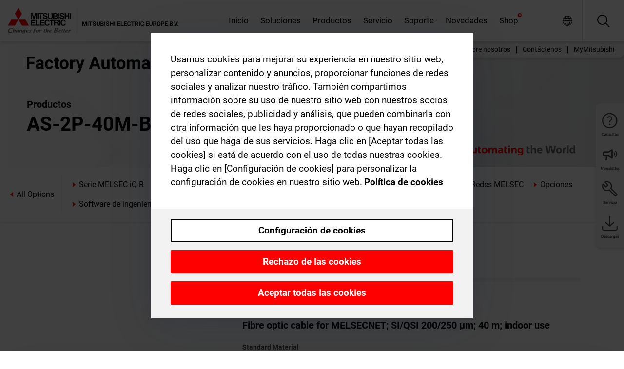

--- FILE ---
content_type: text/html; charset=utf-8
request_url: https://es.mitsubishielectric.com/fa/products/cnt/plc/alloption/as-2p-40m-b.html
body_size: 10710
content:
<!DOCTYPE html><html lang="es"><head><meta charSet="utf-8"/><meta name="viewport" content="width=device-width, initial-scale=1, maximum-scale=1, shrink-to-fit=no"/><meta name="description" content=""/><link rel="apple-touch-icon" sizes="180x180" href="/fa/_next/static/files/src/images/favicon/apple-touch-icon.a576e94e16661c7486e77fc16ca74afa.png"/><link rel="icon" type="image/png" sizes="32x32" href="/fa/_next/static/files/src/images/favicon/favicon-32x32.78b701aef25d51d878e4878571162938.png"/><link rel="icon" type="image/png" sizes="16x16" href="/fa/_next/static/files/src/images/favicon/favicon-16x16.2e8beea163ac4c258396a70fd1d4b03e.png"/><link rel="shortcut icon" href="/fa/_next/static/files/src/images/favicon/favicon.2fc59d6a311c8314039bf50a4b6cef3a.ico"/><link rel="manifest" href="/fa/_next/static/files/src/images/favicon/site.54961a6d8d02f30f416e4abae904e1ef.webmanifest" crossorigin="use-credentials"/><link rel="mask-icon" href="/fa/_next/static/files/src/images/favicon/safari-pinned-tab.23ac0e0c500b73aec26f41cff45a2b2f.svg" color="#e40520"/><meta name="msapplication-TileColor" content="#ffffff"/><meta name="msapplication-config" content="/fa/_next/static/files/src/images/favicon/browserconfig.3ac082469a9d37ced95b0b9cb788ad07.xml"/><meta name="theme-color" content="#ffffff"/><title>AS-2P-40M-B</title><link rel="canonical" href="https://es.mitsubishielectric.com/fa/products/cnt/plc/alloption/as-2p-40m-b.html"/><link rel="alternate" hrefLang="no" href="https://no.mitsubishielectric.com/fa/products/cnt/plc/alloption/as-2p-40m-b.html"/><link rel="alternate" hrefLang="en-NO" href="https://no.mitsubishielectric.com/fa/no_en/products/cnt/plc/alloption/as-2p-40m-b.html"/><link rel="alternate" hrefLang="uk" href="https://ua.mitsubishielectric.com/fa/products/cnt/plc/alloption/as-2p-40m-b.html"/><link rel="alternate" hrefLang="en-UA" href="https://ua.mitsubishielectric.com/fa/ua_en/products/cnt/plc/alloption/as-2p-40m-b.html"/><link rel="alternate" hrefLang="sv" href="https://se.mitsubishielectric.com/fa/products/cnt/plc/alloption/as-2p-40m-b.html"/><link rel="alternate" hrefLang="en-SE" href="https://se.mitsubishielectric.com/fa/se_en/products/cnt/plc/alloption/as-2p-40m-b.html"/><link rel="alternate" hrefLang="en-IE" href="https://ie.mitsubishielectric.com/fa/products/cnt/plc/alloption/as-2p-40m-b.html"/><link rel="alternate" hrefLang="en-GB" href="https://gb.mitsubishielectric.com/fa/products/cnt/plc/alloption/as-2p-40m-b.html"/><link rel="alternate" hrefLang="tr" href="https://tr.mitsubishielectric.com/fa/products/cnt/plc/alloption/as-2p-40m-b.html"/><link rel="alternate" hrefLang="en-TR" href="https://tr.mitsubishielectric.com/fa/tr_en/products/cnt/plc/alloption/as-2p-40m-b.html"/><link rel="alternate" hrefLang="bg" href="https://bg.mitsubishielectric.com/fa/products/cnt/plc/alloption/as-2p-40m-b.html"/><link rel="alternate" hrefLang="ro" href="https://ro.mitsubishielectric.com/fa/products/cnt/plc/alloption/as-2p-40m-b.html"/><link rel="alternate" hrefLang="sl" href="https://si.mitsubishielectric.com/fa/products/cnt/plc/alloption/as-2p-40m-b.html"/><link rel="alternate" hrefLang="sk" href="https://sk.mitsubishielectric.com/fa/products/cnt/plc/alloption/as-2p-40m-b.html"/><link rel="alternate" hrefLang="en-SK" href="https://sk.mitsubishielectric.com/fa/sk_en/products/cnt/plc/alloption/as-2p-40m-b.html"/><link rel="alternate" hrefLang="cs" href="https://cz.mitsubishielectric.com/fa/products/cnt/plc/alloption/as-2p-40m-b.html"/><link rel="alternate" hrefLang="en-CZ" href="https://cz.mitsubishielectric.com/fa/cz_en/products/cnt/plc/alloption/as-2p-40m-b.html"/><link rel="alternate" hrefLang="hu" href="https://hu.mitsubishielectric.com/fa/products/cnt/plc/alloption/as-2p-40m-b.html"/><link rel="alternate" hrefLang="en-HU" href="https://hu.mitsubishielectric.com/fa/hu_en/products/cnt/plc/alloption/as-2p-40m-b.html"/><link rel="alternate" hrefLang="pl" href="https://pl.mitsubishielectric.com/fa/products/cnt/plc/alloption/as-2p-40m-b.html"/><link rel="alternate" hrefLang="en-PL" href="https://pl.mitsubishielectric.com/fa/pl_en/products/cnt/plc/alloption/as-2p-40m-b.html"/><link rel="alternate" hrefLang="es" href="https://es.mitsubishielectric.com/fa/products/cnt/plc/alloption/as-2p-40m-b.html"/><link rel="alternate" hrefLang="fr" href="https://fr.mitsubishielectric.com/fa/products/cnt/plc/alloption/as-2p-40m-b.html"/><link rel="alternate" hrefLang="en-FR" href="https://fr.mitsubishielectric.com/fa/fr_en/products/cnt/plc/alloption/as-2p-40m-b.html"/><link rel="alternate" hrefLang="it" href="https://it.mitsubishielectric.com/fa/products/cnt/plc/alloption/as-2p-40m-b.html"/><link rel="alternate" hrefLang="en-IT" href="https://it.mitsubishielectric.com/fa/it_en/products/cnt/plc/alloption/as-2p-40m-b.html"/><link rel="alternate" hrefLang="nl-BE" href="https://be.mitsubishielectric.com/fa/products/cnt/plc/alloption/as-2p-40m-b.html"/><link rel="alternate" hrefLang="nl" href="https://nl.mitsubishielectric.com/fa/products/cnt/plc/alloption/as-2p-40m-b.html"/><link rel="alternate" hrefLang="de" href="https://de.mitsubishielectric.com/fa/products/cnt/plc/alloption/as-2p-40m-b.html"/><link rel="alternate" hrefLang="en-DE" href="https://de.mitsubishielectric.com/fa/de_en/products/cnt/plc/alloption/as-2p-40m-b.html"/><link rel="alternate" hrefLang="en" href="https://emea.mitsubishielectric.com/fa/products/cnt/plc/alloption/as-2p-40m-b.html"/><link rel="alternate" hrefLang="x-default" href="https://emea.mitsubishielectric.com/fa/products/cnt/plc/alloption/as-2p-40m-b.html"/><meta name="next-head-count" content="46"/><link data-next-font="" rel="preconnect" href="/" crossorigin="anonymous"/><link rel="preload" href="/fa/_next/static/css/6943b53e47f56299.css" as="style"/><link rel="stylesheet" href="/fa/_next/static/css/6943b53e47f56299.css" data-n-g=""/><link rel="preload" href="/fa/_next/static/css/7809bb7da834c5e4.css" as="style"/><link rel="stylesheet" href="/fa/_next/static/css/7809bb7da834c5e4.css"/><link rel="preload" href="/fa/_next/static/css/5caab035cf548dcb.css" as="style"/><link rel="stylesheet" href="/fa/_next/static/css/5caab035cf548dcb.css"/><link rel="preload" href="/fa/_next/static/css/36169cc6e70816b8.css" as="style"/><link rel="stylesheet" href="/fa/_next/static/css/36169cc6e70816b8.css"/><link rel="preload" href="/fa/_next/static/css/b03faed2e3a1e386.css" as="style"/><link rel="stylesheet" href="/fa/_next/static/css/b03faed2e3a1e386.css"/><link rel="preload" href="/fa/_next/static/css/4e91afc5fcde397d.css" as="style"/><link rel="stylesheet" href="/fa/_next/static/css/4e91afc5fcde397d.css"/><link rel="preload" href="/fa/_next/static/css/52ff5c062de323c4.css" as="style"/><link rel="stylesheet" href="/fa/_next/static/css/52ff5c062de323c4.css"/><link rel="preload" href="/fa/_next/static/css/51b63c09a4fcbb25.css" as="style"/><link rel="stylesheet" href="/fa/_next/static/css/51b63c09a4fcbb25.css"/><link rel="preload" href="/fa/_next/static/css/2fe377d54ccd8bcc.css" as="style"/><link rel="stylesheet" href="/fa/_next/static/css/2fe377d54ccd8bcc.css"/><link rel="preload" href="/fa/_next/static/css/8b45db3e4b79d76d.css" as="style"/><link rel="stylesheet" href="/fa/_next/static/css/8b45db3e4b79d76d.css"/><link rel="preload" href="/fa/_next/static/css/319b433f6d83b539.css" as="style"/><link rel="stylesheet" href="/fa/_next/static/css/319b433f6d83b539.css"/><link rel="preload" href="/fa/_next/static/css/8d246778fae1cbd3.css" as="style"/><link rel="stylesheet" href="/fa/_next/static/css/8d246778fae1cbd3.css"/><link rel="preload" href="/fa/_next/static/css/6e3d3207063d673d.css" as="style"/><link rel="stylesheet" href="/fa/_next/static/css/6e3d3207063d673d.css"/><noscript data-n-css=""></noscript><script defer="" nomodule="" src="/fa/_next/static/chunks/polyfills-42372ed130431b0a.js"></script><script defer="" src="/fa/_next/static/chunks/9039.ca826586d239fee1.js"></script><script defer="" src="/fa/_next/static/chunks/5543.263d5253466ca890.js"></script><script defer="" src="/fa/_next/static/chunks/i18n-es.ecc97423431a1395.js"></script><script defer="" src="/fa/_next/static/chunks/9762.b57a9bf4ad2d671b.js"></script><script defer="" src="/fa/_next/static/chunks/4761-0063ed188b43a65f.js"></script><script defer="" src="/fa/_next/static/chunks/851.e8e443f58082611c.js"></script><script defer="" src="/fa/_next/static/chunks/2848.5bee2b4013ed37d3.js"></script><script defer="" src="/fa/_next/static/chunks/4474.033f76711d47eea8.js"></script><script defer="" src="/fa/_next/static/chunks/8834-17b125b1bbfb86f3.js"></script><script defer="" src="/fa/_next/static/chunks/5285.e251bc5d5816cb4a.js"></script><script defer="" src="/fa/_next/static/chunks/6711.e8ea6bf3d1b2be6d.js"></script><script defer="" src="/fa/_next/static/chunks/6233.1ded2324f0aad072.js"></script><script defer="" src="/fa/_next/static/chunks/7318.af33bc677d457f62.js"></script><script src="/fa/_next/static/chunks/webpack-9055214fda108709.js" defer=""></script><script src="/fa/_next/static/chunks/framework-978a6051e6d0c57a.js" defer=""></script><script src="/fa/_next/static/chunks/main-01a8f294476b3c7a.js" defer=""></script><script src="/fa/_next/static/chunks/pages/_app-a2b5c0f5021879c5.js" defer=""></script><script src="/fa/_next/static/chunks/pages/products/%5B...path%5D-47d169f5b57e8fca.js" defer=""></script><script src="/fa/_next/static/Kti1beL54EXwMtSYaGG6b/_buildManifest.js" defer=""></script><script src="/fa/_next/static/Kti1beL54EXwMtSYaGG6b/_ssgManifest.js" defer=""></script></head><body><div class="app-wrapper"><div id="__next"><style>
    #nprogress {
      pointer-events: none;
    }
    #nprogress .bar {
      background: #29D;
      position: fixed;
      z-index: 9999;
      top: 0;
      left: 0;
      width: 100%;
      height: 3px;
    }
    #nprogress .peg {
      display: block;
      position: absolute;
      right: 0px;
      width: 100px;
      height: 100%;
      box-shadow: 0 0 10px #29D, 0 0 5px #29D;
      opacity: 1;
      -webkit-transform: rotate(3deg) translate(0px, -4px);
      -ms-transform: rotate(3deg) translate(0px, -4px);
      transform: rotate(3deg) translate(0px, -4px);
    }
    #nprogress .spinner {
      display: block;
      position: fixed;
      z-index: 1031;
      top: 15px;
      right: 15px;
    }
    #nprogress .spinner-icon {
      width: 18px;
      height: 18px;
      box-sizing: border-box;
      border: solid 2px transparent;
      border-top-color: #29D;
      border-left-color: #29D;
      border-radius: 50%;
      -webkit-animation: nprogresss-spinner 400ms linear infinite;
      animation: nprogress-spinner 400ms linear infinite;
    }
    .nprogress-custom-parent {
      overflow: hidden;
      position: relative;
    }
    .nprogress-custom-parent #nprogress .spinner,
    .nprogress-custom-parent #nprogress .bar {
      position: absolute;
    }
    @-webkit-keyframes nprogress-spinner {
      0% {
        -webkit-transform: rotate(0deg);
      }
      100% {
        -webkit-transform: rotate(360deg);
      }
    }
    @keyframes nprogress-spinner {
      0% {
        transform: rotate(0deg);
      }
      100% {
        transform: rotate(360deg);
      }
    }
  </style><div class="Header_root__pzmj4"><div class="headroom-wrapper"><div class="headroom headroom--unfixed"><div class="Header_headerWrapper__DekL_"><div class="Header_header__WnKkU"><div class="Grid_containerFluidLg__zRTdk"><div class="Header_top__0s1Xl"><a rel="follow" class="Logo_root__QbgAT" href="https://es.mitsubishielectric.com/fa"><img class="Logo_logo__qW1eN" src="/fa/_next/static/files/src/images/theme/mefa/logo/logo-europe.156c24cd4cf95dc2ee1aa4f85f38cab0.svg" alt="MITSUBISHI ELECTRIC Changes for the Better"/></a><div class="Header_navWrapper__ySc6C Header_desktop__JZ5s_"><div class="MainNavigation_root__KGiMA Header_mainNavigation__YuL_M"></div></div><div class="Header_topAside__8CrKi"><a class="IconLink_root___zYZ3 Header_link__x2oft Header_desktop__JZ5s_" rel="follow noopener noreferrer " href="https://www.mitsubishielectric.com/fa/worldwide/index.html" target="popup"><span class="IconLink_icon__epuhu Header_link--icon__FXSJK icon-global"></span><span class="IconLink_iconRight__ElcD5 Header_link--iconRight__cHMZM icon-blank"></span></a><span class="Header_linkWrapper__dub_r Header_desktop__JZ5s_"><a class="IconLink_root___zYZ3 Header_linkSearch__5e0ZV" rel="follow noopener noreferrer "><span class="IconLink_icon__epuhu Header_linkSearch--icon__bmubY icon-search"></span></a><div class="Search_root__5pOaT Search_isCustom__R1uVW"><div class="Search_fieldWrapper__4XmwP"><div class="Search_fieldWrapperContent__YWu_g"><a class="Search_showAdvancedSearchLink__nTAoW BasicLink_isStyless__0CAHH" rel="follow noopener noreferrer " href="https://es.mitsubishielectric.com/fa/advanced-search?q="><span class="Search_fieldIcon__rRCsr icon-search"></span></a></div></div><div class=""><div></div></div></div></span><div class="Header_triggersWrap__7hFWw Header_phone__zj2yS"><a class="IconLink_root___zYZ3 Header_link__x2oft" rel="follow noopener noreferrer "><span class="IconLink_icon__epuhu Header_link--icon__FXSJK icon-menu"></span></a></div></div></div></div><div class="Header_floatingMenus__IL4PM Header_desktop__JZ5s_"><div class="HeaderLinks_root__4EjxV Header_floatingMenu__BrMSb"><a class="HeaderLinks_link__0Biow HeaderLinks_phone__CSCD6" rel="follow noopener noreferrer " href="https://www.mitsubishielectric.com/fa/worldwide/index.html" target="_blank"><button class="Button_root__PfW0G HeaderLinks_btn__8LBuH Button_link__99QS3"><span class="Button_label___b9zT"><span>Ubicaciones en todo el mundo</span></span></button><span class="HeaderLinks_icon__xl0Rj icon-external HeaderLinks_externalIcon__AznLw"></span></a><a class="Subheader_link__G6ZZ_" rel="follow noopener noreferrer "><button disabled="" class="Button_root__PfW0G Subheader_btn__WJO6c Button_link__99QS3 Button_is-disabled__ML_N2 Subheader_btn--is-disabled__IY7JT"><span class="Button_label___b9zT"><span>MyMitsubishi</span></span></button></a></div></div></div><div class="Header_menuCollapsible__O_D04"><div class="MainNavigation_root__KGiMA MainNavigation_isBlock__3KsSU"></div></div></div></div></div></div><div><div class="PageMainTeaser_root__t9v9D Content_teaser___1bS2 PageMainTeaser_third__ftP0k PageMainTeaser_hasAutomatingTheWorld__T2uDz"><span class="LazyImage_imageWrapper__KC5Sz PageMainTeaser_imageWrapper__yVzAP LazyImage_imageAbsolute__bdoNy"><span class="LazyImage_imageElement__JKU7j"></span><noscript><img class="LazyImage_imageElement__JKU7j" src="/fa/_next/static/files/src/images/tiers/Products-background-3rd-tier.be581767a2fbff7cf5c8cbecab047847.jpg"/></noscript></span><div class="PageMainTeaser_content__MC_iv"><div class="PageMainTeaser_faLogo__Y9ZXR"><img src="/fa/_next/static/files/src/images/theme/mefa/logo/fa_logo_spain.76ff2bb75e8ca3a90f4f5b0d06e4b903.svg" alt="Factory Automation" class="PageMainTeaser_faLogo__Y9ZXR"/></div><div class="PageMainTeaser_titleArea__BdS5X"><div class="PageMainTeaser_mainTitle__BCNL6">Controladores programables MELSEC</div><h1 class="PageMainTeaser_subTitle__i8bRR">AS-2P-40M-B</h1></div><img src="/fa/_next/static/files/src/images/theme/mefa/logo/atw.274bd77a24f3b3a3d550ebfc3a736bba.svg" alt="Automating the World" class="PageMainTeaser_atwLogo__Ly1sP"/></div></div><div class="Content_pageNav__GD4_w"><div class="SidebarNavigation_root__4_J9f"><div class="SidebarNavigation_container__0G3P9 Grid_containerFluidLg__zRTdk"><div class="SidebarNavigation_content__jUW4Q"><div class="SidebarNavigation_header__NWpvP"><span style="display:contents"><a class="IconLink_root___zYZ3 SidebarNavigation_navLink__IydTR" rel="follow noopener noreferrer " href="https://es.mitsubishielectric.com/fa/products"><span class="IconLink_icon__epuhu icon-navigation_condensed_left"></span><span>Controladores programables MELSEC</span></a></span></div><ul class="SidebarNavigation_nav__KaPOO"><li class="SidebarNavigation_navItem__U6wv6"><span style="display:contents"><a class="IconLink_root___zYZ3 SidebarNavigation_navLink__IydTR" rel="follow noopener noreferrer " href="https://es.mitsubishielectric.com/fa/products/cnt/plc/plcr"><span class="IconLink_icon__epuhu icon-navigation_condensed_right"></span><span class="IconLink_label__ZVIm8">Serie MELSEC iQ-R</span></a></span></li><li class="SidebarNavigation_navItem__U6wv6"><span style="display:contents"><a class="IconLink_root___zYZ3 SidebarNavigation_navLink__IydTR" rel="follow noopener noreferrer " href="https://es.mitsubishielectric.com/fa/products/cnt/plc/plcf"><span class="IconLink_icon__epuhu icon-navigation_condensed_right"></span><span class="IconLink_label__ZVIm8">Serie MELSEC iQ-F </span></a></span></li><li class="SidebarNavigation_navItem__U6wv6"><span style="display:contents"><a class="IconLink_root___zYZ3 SidebarNavigation_navLink__IydTR" rel="follow noopener noreferrer " href="https://es.mitsubishielectric.com/fa/products/cnt/plc/plcq"><span class="IconLink_icon__epuhu icon-navigation_condensed_right"></span><span class="IconLink_label__ZVIm8">MELSEC System Q</span></a></span></li><li class="SidebarNavigation_navItem__U6wv6"><span style="display:contents"><a class="IconLink_root___zYZ3 SidebarNavigation_navLink__IydTR" rel="follow noopener noreferrer " href="https://es.mitsubishielectric.com/fa/products/cnt/plc/plcl"><span class="IconLink_icon__epuhu icon-navigation_condensed_right"></span><span class="IconLink_label__ZVIm8">Serie MELSEC L</span></a></span></li><li class="SidebarNavigation_navItem__U6wv6"><span style="display:contents"><a class="IconLink_root___zYZ3 SidebarNavigation_navLink__IydTR" rel="follow noopener noreferrer " href="https://es.mitsubishielectric.com/fa/products/cnt/plc/plc_fx"><span class="IconLink_icon__epuhu icon-navigation_condensed_right"></span><span class="IconLink_label__ZVIm8">Serie MELSEC FX</span></a></span></li><li class="SidebarNavigation_navItem__U6wv6"><span style="display:contents"><a class="IconLink_root___zYZ3 SidebarNavigation_navLink__IydTR" rel="follow noopener noreferrer " href="https://es.mitsubishielectric.com/fa/products/cnt/plc/plcccl"><span class="IconLink_icon__epuhu icon-navigation_condensed_right"></span><span class="IconLink_label__ZVIm8">Redes MELSEC</span></a></span></li><li class="SidebarNavigation_navItem__U6wv6"><span style="display:contents"><a class="IconLink_root___zYZ3 SidebarNavigation_navLink__IydTR" rel="follow noopener noreferrer " href="https://es.mitsubishielectric.com/fa/products/cnt/plc/options"><span class="IconLink_icon__epuhu icon-navigation_condensed_right"></span><span class="IconLink_label__ZVIm8">Opciones</span></a></span></li><li class="SidebarNavigation_navItem__U6wv6"><span style="display:contents"><a class="IconLink_root___zYZ3 SidebarNavigation_navLink__IydTR" rel="follow noopener noreferrer " href="https://es.mitsubishielectric.com/fa/products/cnt/plc/plceng"><span class="IconLink_icon__epuhu icon-navigation_condensed_right"></span><span class="IconLink_label__ZVIm8">Software de ingeniería MELSEC </span></a></span></li></ul></div></div></div></div><div class="Content_container__7GVkA Grid_containerFluidLg__zRTdk"><div class="Content_cols__TZMBM"><div class="Content_nav__a5JlZ"></div><div class="Content_main__yCJUN"><div class="LoadingAnimation_root__4YuiU"><div class="LoadingAnimation_content__QRPsp"><img src="/fa/_next/static/files/src/images/animation/loading-robot-hand.6ea907a67299ad5829899eb0c24c34b6.gif" class="LoadingAnimation_gif__ImD_w LoadingAnimation_gif-medium__LNo2h" alt=""/><span class="LoadingAnimation_label__vIQCR LoadingAnimation_label-medium__3IXMC">Cargando...</span></div></div></div></div><div class="Content_aside__SGr8u"><div class="FloatingSidebar_root__VE_X0"><div class="FloatingSidebarNavigation_root__hnt95"><div class="FloatingSidebarNavigation_menu__3Ojsk"><ul class="FloatingSidebarNavigation_nav__Tc9ac"><li class="FloatingSidebarNavigation_navItem__bRe87"><a class="IconLink_root___zYZ3 FloatingSidebarNavigation_navLink__blKCT" rel="follow noopener noreferrer " href="https://es.mitsubishielectric.com/fa/service"><span class="IconLink_icon__epuhu FloatingSidebarNavigation_navLink--icon__dNjSi icon-tool"></span><span class="IconLink_label__ZVIm8 FloatingSidebarNavigation_navLink--label__SOBtC">Servicio</span></a></li><li class="FloatingSidebarNavigation_navItem__bRe87"><a class="IconLink_root___zYZ3 FloatingSidebarNavigation_navLink__blKCT" rel="follow noopener noreferrer " href="https://es.mitsubishielectric.com/fa/advanced-search?ct=document&amp;sb=date"><span class="IconLink_icon__epuhu FloatingSidebarNavigation_navLink--icon__dNjSi icon-download"></span><span class="IconLink_label__ZVIm8 FloatingSidebarNavigation_navLink--label__SOBtC">Descargas</span></a></li></ul></div></div></div></div><div class="BackToTopButton_root__XrELz BackToTopButton_hidden__AbOqJ"><button type="button" class="Button_root__PfW0G BackToTopButton_button__G_GWl Button_black__u0oxO"><span class="Button_icon__x31Nw BackToTopButton_button--icon__LghVg icon-chevron-up" aria-hidden="true"></span></button></div></div></div><div class="Footer_root__9thnv"><div class="Footer_breadcrumbs__Cp3SD"><div class="Footer_container__Lyq6N Grid_containerFluidLg__zRTdk"><div class="Breadcrumbs_root__8Q1M5"><ul class="Breadcrumbs_list__G9w2Y"><li class="Breadcrumbs_listItem__gjm_y"><span style="display:contents"><a class="Breadcrumbs_link__Ty0Lq" rel="follow noopener noreferrer " href="https://es.mitsubishielectric.com/fa/products/cnt">Controladores</a></span></li><li class="Breadcrumbs_listItem__gjm_y"><span style="display:contents"><a class="Breadcrumbs_link__Ty0Lq" rel="follow noopener noreferrer " href="https://es.mitsubishielectric.com/fa/products/cnt/plc">Controladores programables MELSEC</a></span></li><li class="Breadcrumbs_listItem__gjm_y"><span style="display:contents"><a class="Breadcrumbs_link__Ty0Lq" rel="follow noopener noreferrer " href="https://es.mitsubishielectric.com/fa/products/cnt/plc/alloption">All Options</a></span></li><li class="Breadcrumbs_listItem__gjm_y"><span class="Breadcrumbs_active__ZhcEo">AS-2P-40M-B</span></li></ul></div></div></div><div class="Footer_footer__WZb4K"><div class="Footer_containerMain__gMjns Grid_containerFluidLg__zRTdk"><div class="Footer_content__Xp_oM"><ul class="Footer_nav__WNpOs"></ul><div class="Footer_copyright__WazQd"><span></span></div></div></div></div></div></div></div><script id="__NEXT_DATA__" type="application/json">{"props":{"pageProps":{"baseUrl":"/products","categoryUrl":"/cnt/plc/alloption","params":{"$baseName":"as-2p-40m-b"},"url":"/cnt/plc/alloption/as-2p-40m-b.html","categoryDataResult":{"productCategoryByUrl":{"__typename":"ProductCategory","id":"blt061b411268d8c553","title":"All Options","additionalTitle":"","descriptionHeader":null,"description":null,"url":"/cnt/plc/alloption","isFinal":true,"isGeneral":true,"isTeaserOnly":false,"isInheritedTeaserOnly":false,"showSideNavigation":true,"showThirdLevelSubCategories":true,"showTeaserDescription":null,"collapsibleType":"","maxNumberOfLines":1,"showAnchorLinks":false,"contentCollapsed":false,"overrideCollapsibleTitle":null,"content":null,"image":null,"subNavigation":[],"generalCategoryNavigation":[],"parentPath":[{"__typename":"ProductCategoryNavigationData","id":"bltcf86a86214811ad4","title":"Controladores","url":"/cnt","productCategoryGroups":[{"__typename":"ProductCategoryGroupNavigationData","id":"blt29f1ce0926dfc433","image":null,"elements":[{"__typename":"ProductCategory","id":"blt7dad488e11267ae4","title":"Controladores de Automatización Programables MELSEC","type":"product_category","url":"/cnt/mxc","isInheritedTeaserOnly":false,"isTeaserOnly":false,"isGeneral":false},{"__typename":"ProductCategory","id":"blt8a003fa7b726dd0b","title":"Controladores programables MELSEC","type":"product_category","url":"/cnt/plc","isInheritedTeaserOnly":false,"isTeaserOnly":false,"isGeneral":false},{"__typename":"ProductCategory","id":"blta58c739403527cfe","title":"Controladores para sistemas servo","type":"product_category","url":"/cnt/ssc","isInheritedTeaserOnly":false,"isTeaserOnly":false,"isGeneral":false}],"description":null,"showElementImage":true,"showElementDescription":true,"showMainLinkOnly":false,"elementAreTeasersOnly":false}],"subNavigation":[],"generalCategoryNavigation":[]},{"__typename":"ProductCategoryNavigationData","id":"blt8a003fa7b726dd0b","title":"Controladores programables MELSEC","url":"/cnt/plc","productCategoryGroups":[{"__typename":"ProductCategoryGroupNavigationData","id":"blt620fc7a2b266599e","image":null,"elements":[{"__typename":"ProductCategory","id":"blt4f6878937f9a2b1c","title":"Serie MELSEC iQ-R","type":"product_category","url":"/cnt/plc/plcr","isInheritedTeaserOnly":false,"isTeaserOnly":false,"isGeneral":false},{"__typename":"ProductCategory","id":"bltef8d9df031dc6d89","title":"Serie MELSEC iQ-F ","type":"product_category","url":"/cnt/plc/plcf","isInheritedTeaserOnly":false,"isTeaserOnly":false,"isGeneral":false},{"__typename":"ProductCategory","id":"bltd3324f3b8f319aa1","title":"MELSEC System Q","type":"product_category","url":"/cnt/plc/plcq","isInheritedTeaserOnly":false,"isTeaserOnly":false,"isGeneral":false},{"__typename":"ProductCategory","id":"bltb7fe5fb8cb5759c3","title":"Serie MELSEC L","type":"product_category","url":"/cnt/plc/plcl","isInheritedTeaserOnly":false,"isTeaserOnly":false,"isGeneral":false},{"__typename":"ProductCategory","id":"blteb2bb06059606143","title":"Serie MELSEC FX","type":"product_category","url":"/cnt/plc/plc_fx","isInheritedTeaserOnly":false,"isTeaserOnly":false,"isGeneral":false},{"__typename":"ProductCategory","id":"blt7741dd4d1cff6f04","title":"Redes MELSEC","type":"product_category","url":"/cnt/plc/plcccl","isInheritedTeaserOnly":false,"isTeaserOnly":false,"isGeneral":false},{"__typename":"ProductCategory","id":"blt972cba90150c2a04","title":"Opciones","type":"product_category","url":"/cnt/plc/options","isInheritedTeaserOnly":false,"isTeaserOnly":false,"isGeneral":false},{"__typename":"ProductCategory","id":"blt9fb817cbc10ff0f3","title":"Software de ingeniería MELSEC ","type":"product_category","url":"/cnt/plc/plceng","isInheritedTeaserOnly":false,"isTeaserOnly":false,"isGeneral":false}],"description":null,"showElementImage":true,"showElementDescription":true,"showMainLinkOnly":true,"elementAreTeasersOnly":false},{"__typename":"ProductCategoryGroupNavigationData","id":"bltd84807be338aaa6f","image":null,"elements":[{"__typename":"ProductCategory","id":"bltf9c3b259c7c58b19","title":"iQ Works","type":"product_category","url":"/cnt/plc/plceng/iq_works","isInheritedTeaserOnly":false,"isTeaserOnly":false,"isGeneral":false},{"__typename":"ProductCategory","id":"blt84aab750b0800fc0","title":"GX Works","type":"product_category","url":"/cnt/plc/plceng/gx_works2","isInheritedTeaserOnly":false,"isTeaserOnly":false,"isGeneral":false},{"__typename":"ProductCategory","id":"blt3420f3d4677666b1","title":"e-Manual","type":"product_category","url":"/cnt/plc/plceng/e-manual","isInheritedTeaserOnly":false,"isTeaserOnly":false,"isGeneral":false},{"__typename":"ProductCategory","id":"bltc4dcfef00659b4a3","title":"MX Component","type":"product_category","url":"/cnt/plc/plceng/mx_components","isInheritedTeaserOnly":false,"isTeaserOnly":false,"isGeneral":false},{"__typename":"ProductCategory","id":"blt530700f5c812b24d","title":"MX Sheet","type":"product_category","url":"/cnt/plc/plceng/mx-sheet","isInheritedTeaserOnly":false,"isTeaserOnly":false,"isGeneral":false},{"__typename":"ProductCategory","id":"blt1d64af05a1338e4f","title":"Otros softwares","type":"product_category","url":"/cnt/plc/plceng/other_eng","isInheritedTeaserOnly":false,"isTeaserOnly":false,"isGeneral":false},{"__typename":"ProductCategory","id":"blt26c8f75393978d6b","title":"Software para la configuración/conversión","type":"product_category","url":"/cnt/plc/plceng/support_tools","isInheritedTeaserOnly":false,"isTeaserOnly":false,"isGeneral":false}],"description":null,"showElementImage":true,"showElementDescription":true,"showMainLinkOnly":true,"elementAreTeasersOnly":true},{"__typename":"ProductCategoryGroupNavigationData","id":"blt5b00c399f9d0235a","image":null,"elements":[{"__typename":"ProductCategory","id":"blt6dce7f14139d492f","title":"All CPUs","type":"product_category","url":"/cnt/plc/allcpu","isInheritedTeaserOnly":false,"isTeaserOnly":false,"isGeneral":true},{"__typename":"ProductCategory","id":"blt2bac9198e34fedb7","title":"Software","type":"product_category","url":"/cnt/plc/allsoftware","isInheritedTeaserOnly":false,"isTeaserOnly":false,"isGeneral":true},{"__typename":"ProductCategory","id":"blt523726b9143b6c03","title":"All Power Supplies","type":"product_category","url":"/cnt/plc/allpowersupply","isInheritedTeaserOnly":false,"isTeaserOnly":false,"isGeneral":true},{"__typename":"ProductCategory","id":"blt5a0a9e4b35e67c04","title":"All Base Units","type":"product_category","url":"/cnt/plc/allbaseunit","isInheritedTeaserOnly":false,"isTeaserOnly":false,"isGeneral":true},{"__typename":"ProductCategory","id":"blt3aa8d308e86406b6","title":"All Digital I/O Modules","type":"product_category","url":"/cnt/plc/alldigitaliomodule","isInheritedTeaserOnly":false,"isTeaserOnly":false,"isGeneral":true},{"__typename":"ProductCategory","id":"blt2fdd7b50f94c1e50","title":"All Analogue I/O Modules","type":"product_category","url":"/cnt/plc/analogueiomodule","isInheritedTeaserOnly":false,"isTeaserOnly":false,"isGeneral":true},{"__typename":"ProductCategory","id":"blt37d3e15567fccdb3","title":"All Counter/Positioning Modules","type":"product_category","url":"/cnt/plc/allcounterpositioningmodule","isInheritedTeaserOnly":false,"isTeaserOnly":false,"isGeneral":true},{"__typename":"ProductCategory","id":"blt59bb8f2aac686d24","title":"All Network/Communication Modules","type":"product_category","url":"/cnt/plc/allnetworkcommunicationmodule","isInheritedTeaserOnly":false,"isTeaserOnly":false,"isGeneral":true},{"__typename":"ProductCategory","id":"blt061b411268d8c553","title":"All Options","type":"product_category","url":"/cnt/plc/alloption","isInheritedTeaserOnly":false,"isTeaserOnly":false,"isGeneral":true}],"description":null,"showElementImage":false,"showElementDescription":false,"showMainLinkOnly":false,"elementAreTeasersOnly":false},{"__typename":"ProductCategoryGroupNavigationData","id":"bltb2d5bdee146b2554","image":null,"elements":[],"description":null,"showElementImage":false,"showElementDescription":false,"showMainLinkOnly":false,"elementAreTeasersOnly":false}],"subNavigation":[],"generalCategoryNavigation":[]}],"seo":{"__typename":"Seo","title":"All Options","description":null,"portalName":"Spain","fallbackTitle":"All Options"},"menus":[],"pageMainTeaser":null,"fallbackPageMainTeaser":null,"overviewTeaser":null,"catchphraseTeaser":null,"categoryGroups":[]}},"productDataResult":{"productByUrl":{"__typename":"Product","id":"bltbe3f1322dec677f0","title":"AS-2P-40M-B","additionalTitle":null,"shortDescription":"Fibre optic cable for MELSECNET; SI/QSI 200/250 µm; 40 m; indoor use","additionalDescription":null,"hasRelatedDocuments":false,"published":"2026-01-12T19:04:26.116Z","created":"2025-09-11T04:15:23.942Z","version":16,"slug":"as-2p-40m-b","code":"125224","url":"/as-2p-40m-b","price":null,"materialGroup":"10.STANDARD.ITEM","meeMemoText":null,"logisticClass":"C","materialType":"ZHWA","boostInSearch":false,"consumptionl3m":0,"meta":[{"__typename":"Meta","key":"ABCIndicator","value":"\"C\""},{"__typename":"Meta","key":"materialType","value":"\"ZHWA\""},{"__typename":"Meta","key":"extMatGroupLangKey","value":"\"10.STANDARD.ITEM\""},{"__typename":"Meta","key":"listPrices","value":"[{\"catalog\":\"FA_IA_0410_01_10\",\"listPrices\":[{\"currencyIso\":\"EUR\",\"customerListPrice\":\"EB\",\"formattedValue\":\"€ 749,10\",\"priceType\":\"BUY\",\"value\":749.1},{\"currencyIso\":\"EUR\",\"customerListPrice\":\"EG\",\"formattedValue\":\"€ 637,00\",\"priceType\":\"BUY\",\"value\":637},{\"currencyIso\":\"NOK\",\"customerListPrice\":\"EO\",\"formattedValue\":\"NOK8,234.00\",\"priceType\":\"BUY\",\"value\":8234},{\"currencyIso\":\"SEK\",\"customerListPrice\":\"ES\",\"formattedValue\":\"SEK5,584.00\",\"priceType\":\"BUY\",\"value\":5584},{\"currencyIso\":\"EUR\",\"formattedValue\":\"€ 470,95\",\"priceType\":\"BUY\",\"value\":470.95},{\"currencyIso\":\"GBP\",\"formattedValue\":\"£410.95\",\"priceType\":\"BUY\",\"value\":410.95}]},{\"catalog\":\"FA_IA_1510_01_10\",\"listPrices\":[{\"currencyIso\":\"EUR\",\"customerListPrice\":\"EB\",\"formattedValue\":\"€749.10\",\"priceType\":\"BUY\",\"value\":749.1},{\"currencyIso\":\"SEK\",\"customerListPrice\":\"ES\",\"formattedValue\":\"SEK8,234.00\",\"priceType\":\"BUY\",\"value\":8234}]},{\"catalog\":\"FA_IA_0210_01_10\",\"listPrices\":[{\"currencyIso\":\"EUR\",\"formattedValue\":\"€944.98\",\"priceType\":\"BUY\",\"value\":944.98}]},{\"catalog\":\"FA_IA_0510_01_10\",\"listPrices\":[{\"currencyIso\":\"EUR\",\"customerListPrice\":\"G1\",\"formattedValue\":\"€180.62\",\"priceType\":\"BUY\",\"value\":180.62},{\"currencyIso\":\"EUR\",\"customerListPrice\":\"G3\",\"formattedValue\":\"€207.62\",\"priceType\":\"BUY\",\"value\":207.62},{\"currencyIso\":\"GBP\",\"customerListPrice\":\"G4\",\"formattedValue\":\"£159.23\",\"priceType\":\"BUY\",\"value\":159.23},{\"currencyIso\":\"RUB\",\"customerListPrice\":\"G9\",\"formattedValue\":\"₽21,350.79\",\"priceType\":\"BUY\",\"value\":21350.79}]},{\"catalog\":\"FA_IA_1100_01_10\",\"listPrices\":[{\"currencyIso\":\"EUR\",\"formattedValue\":\"€916.52\",\"priceType\":\"BUY\",\"value\":916.52}]},{\"catalog\":\"FA_IA_1710_01_10\",\"listPrices\":[{\"currencyIso\":\"CZK\",\"customerListPrice\":\"PE\",\"formattedValue\":\"Kč15,492.47\",\"priceType\":\"BUY\",\"value\":15492.47},{\"currencyIso\":\"EUR\",\"customerListPrice\":\"PE\",\"formattedValue\":\"€ 602,00\",\"priceType\":\"BUY\",\"value\":602},{\"currencyIso\":\"EUR\",\"customerListPrice\":\"PF\",\"formattedValue\":\"€ 602,00\",\"priceType\":\"BUY\",\"value\":602}]}]"}],"catalogs":["FA_IA_0410_01_10","FA_IA_0410_01_10_EUR_EB","FA_IA_0410_01_10_EUR_EG","FA_IA_0410_01_10_NOK_EO","FA_IA_0410_01_10_SEK_ES","FA_IA_0410_01_10_EUR","FA_IA_0410_01_10_GBP","FA_IA_1510_01_10","FA_IA_1510_01_10_EUR_EB","FA_IA_1510_01_10_SEK_ES","FA_IA_0210_01_10","FA_IA_0210_01_10_EUR","FA_IA_0510_01_10","FA_IA_0510_01_10_EUR_G1","FA_IA_0510_01_10_EUR_G3","FA_IA_0510_01_10_GBP_G4","FA_IA_0510_01_10_RUB_G9","FA_IA_1100_01_10","FA_IA_1100_01_10_EUR","FA_IA_1710_01_10","FA_IA_1710_01_10_CZK_PE","FA_IA_1710_01_10_EUR_PE","FA_IA_1710_01_10_EUR_PF"],"hasGeneralCatalog":true,"keywords":"","eshopLink":{"__typename":"Link","title":"","url":"/Catalogue/PLC/PLC-Modular/Cable/AS-2P-40M-B/p/000000000000125224"},"seo":{"__typename":"Seo","title":"AS-2P-40M-B","description":null,"portalName":"Spain","fallbackTitle":"AS-2P-40M-B"},"industries":[],"categoryPath":[{"__typename":"ProductCategoryNavigationData","id":"bltcf86a86214811ad4","title":"Controladores","url":"/cnt","warrantyIsApplicable":false,"level":0,"parentId":null},{"__typename":"ProductCategoryNavigationData","id":"blt8a003fa7b726dd0b","title":"Controladores programables MELSEC","url":"/cnt/plc","warrantyIsApplicable":false,"level":1,"parentId":"bltcf86a86214811ad4"},{"__typename":"ProductCategoryNavigationData","id":"blt061b411268d8c553","title":"All Options","url":"/cnt/plc/alloption","warrantyIsApplicable":false,"level":2,"parentId":"blt8a003fa7b726dd0b"}],"category":{"__typename":"ProductCategoryNavigationData","id":"blt061b411268d8c553","url":"/cnt/plc/alloption","title":"All Options","level":2,"parentId":"blt8a003fa7b726dd0b"},"categories":[{"__typename":"ProductCategoryNavigationData","id":"bltcf86a86214811ad4","title":"Controladores","url":"/cnt","level":0,"parentId":null},{"__typename":"ProductCategoryNavigationData","id":"blt8a003fa7b726dd0b","title":"Controladores programables MELSEC","url":"/cnt/plc","level":1,"parentId":"bltcf86a86214811ad4"},{"__typename":"ProductCategoryNavigationData","id":"blt061b411268d8c553","title":"All Options","url":"/cnt/plc/alloption","level":2,"parentId":"blt8a003fa7b726dd0b"}],"mainImage":null,"characteristicTabs":[{"__typename":"ProductCharacteristicTab","id":"bltfbdbcff971f9343a","title":"TECHNICAL INFORMATION","classifications":[{"__typename":"ProductClassification","id":"bltd4123db3850f8135","title":"FA-MOD PLC: Cable","code":"100100214","characteristicValues":[{"__typename":"ProductCharacteristicValue","characteristic":{"__typename":"ProductCharacteristic","id":"blt00ab932682283bde","title":"Serie"},"value":["MELSECNET"]},{"__typename":"ProductCharacteristicValue","characteristic":{"__typename":"ProductCharacteristic","id":"bltc461c709b38967a0","title":"Tipo"},"value":["SI/QSI OPTICAL FIBER CABLE"]},{"__typename":"ProductCharacteristicValue","characteristic":{"__typename":"ProductCharacteristic","id":"blt40261db657e3cfc0","title":"Longitud del cable (m)"},"value":["40"]}]},{"__typename":"ProductClassification","id":"blt802fc622784c1de0","title":"Conformity","code":"CONFORMITY","characteristicValues":[{"__typename":"ProductCharacteristicValue","characteristic":{"__typename":"ProductCharacteristic","id":"blt3ea79c09fb0ca0e6","title":"EAC"},"value":["NON-COMPLIANT"]}]},{"__typename":"ProductClassification","id":"bltf99002310a812fff","title":"Product Packaging","code":"PRODUCT_PACKAGING","characteristicValues":[{"__typename":"ProductCharacteristicValue","characteristic":{"__typename":"ProductCharacteristic","id":"bltf3592385c9c44901","title":"Cartón (g)"},"value":["258,6"]},{"__typename":"ProductCharacteristicValue","characteristic":{"__typename":"ProductCharacteristic","id":"blt406ce72e76e0ef58","title":"Otro papel (g)"},"value":["0,8"]},{"__typename":"ProductCharacteristicValue","characteristic":{"__typename":"ProductCharacteristic","id":"blt428c4eb4caa02b2c","title":"Aluminio (g)"},"value":["0"]},{"__typename":"ProductCharacteristicValue","characteristic":{"__typename":"ProductCharacteristic","id":"bltb8ef9779e54c1837","title":"Acero (g)"},"value":["0"]},{"__typename":"ProductCharacteristicValue","characteristic":{"__typename":"ProductCharacteristic","id":"blt3be6b8601982287d","title":"Espuma de poliestireno (g)"},"value":["0"]},{"__typename":"ProductCharacteristicValue","characteristic":{"__typename":"ProductCharacteristic","id":"blt0c2811b7a043c437","title":"Otros plásticos (g)"},"value":["14,4"]},{"__typename":"ProductCharacteristicValue","characteristic":{"__typename":"ProductCharacteristic","id":"blt96119ad56e5e3120","title":"Madera (g)"},"value":["0"]},{"__typename":"ProductCharacteristicValue","characteristic":{"__typename":"ProductCharacteristic","id":"bltf1ede506b9b6030b","title":"Vidrio (g)"},"value":["0"]},{"__typename":"ProductCharacteristicValue","characteristic":{"__typename":"ProductCharacteristic","id":"blt37f72ee208a3fa03","title":"Otros (g)"},"value":["0"]}]}]},{"__typename":"ProductCharacteristicTab","id":"blt01f06fdaab728700","title":"ENVIRONMENTAL","classifications":[{"__typename":"ProductClassification","id":"blt7e5238de0a924084","title":"Medioambiental","code":"ENVIRONMENTAL","characteristicValues":[{"__typename":"ProductCharacteristicValue","characteristic":{"__typename":"ProductCharacteristic","id":"blt6b298412d441c0e7","title":"Clase de mercancías peligrosas"},"value":["NO"]},{"__typename":"ProductCharacteristicValue","characteristic":{"__typename":"ProductCharacteristic","id":"blta7b76bac4130f3ba","title":"Id. de mercancías peligrosas"},"value":["NO"]},{"__typename":"ProductCharacteristicValue","characteristic":{"__typename":"ProductCharacteristic","id":"blte94ee30723180249","title":"Conformidad RoHS"},"value":["NOT IN SCOPE"]},{"__typename":"ProductCharacteristicValue","characteristic":{"__typename":"ProductCharacteristic","id":"blt239a16a1862e618b","title":"WEEE"},"value":["B2B"]}]}]}],"characteristicValues":[],"isOnSale":false,"characteristicGroups":[{"__typename":"ProductCharacteristicGroup","classification":{"__typename":"ProductClassification","id":"bltd4123db3850f8135","code":"100100214","title":"FA-MOD PLC: Cable"},"characteristics":[{"__typename":"ProductCharacteristicItem","id":"blt40261db657e3cfc0","code":"fa_ger_10","title":"Longitud del cable (m)","value":["40"]},{"__typename":"ProductCharacteristicItem","id":"bltc461c709b38967a0","code":"fa_ger_101","title":"Tipo","value":["SI/QSI OPTICAL FIBER CABLE"]},{"__typename":"ProductCharacteristicItem","id":"blt00ab932682283bde","code":"fa_ger_254","title":"Serie","value":["MELSECNET"]}]},{"__typename":"ProductCharacteristicGroup","classification":{"__typename":"ProductClassification","id":"blt8e04f136d8ff31f7","code":"LIFE_CYCLE","title":"Ciclo de vida"},"characteristics":[{"__typename":"ProductCharacteristicItem","id":"blt8c56a115fd38b1ff","code":"fa_ger_104","title":"Inicio de ventas","value":["04.09.1999"]},{"__typename":"ProductCharacteristicItem","id":"blt153734d6a71be982","code":"fa_ger_103","title":"Configuración del material","value":["04.06.1999"]},{"__typename":"ProductCharacteristicItem","id":"blt44924684c8d8df03","code":"fa_ger_74","title":"Estado del mat. del proveedor","value":["ACTIVE"]}]},{"__typename":"ProductCharacteristicGroup","classification":{"__typename":"ProductClassification","id":"blt7e5238de0a924084","code":"ENVIRONMENTAL","title":"Medioambiental"},"characteristics":[{"__typename":"ProductCharacteristicItem","id":"blte94ee30723180249","code":"fa_ger_129","title":"Conformidad RoHS","value":["NOT IN SCOPE"]},{"__typename":"ProductCharacteristicItem","id":"blt6b298412d441c0e7","code":"fa_ger_116","title":"Clase de mercancías peligrosas","value":["NO"]},{"__typename":"ProductCharacteristicItem","id":"blt239a16a1862e618b","code":"fa_ger_245","title":"WEEE","value":["B2B"]},{"__typename":"ProductCharacteristicItem","id":"blta7b76bac4130f3ba","code":"fa_ger_274","title":"Id. de mercancías peligrosas","value":["NO"]}]},{"__typename":"ProductCharacteristicGroup","classification":{"__typename":"ProductClassification","id":"blt8c689d85dcfbd617","code":"JAPANESE_MODELCODE","title":"Japanese Model Code Determinition"},"characteristics":[{"__typename":"ProductCharacteristicItem","id":"blt6579e96d3bca6ea2","code":"bucket_specification_1","title":"Special Specification 1a","value":["OPTICAL FIBER(SI)"]},{"__typename":"ProductCharacteristicItem","id":"blt553018485070995e","code":"model_code_type","title":"Model Code Type","value":["Unique Model Code"]},{"__typename":"ProductCharacteristicItem","id":"bltc7378ca751581c04","code":"bucket_specification_2","title":"Special Specification 2a","value":["AS-2P-40M-B"]},{"__typename":"ProductCharacteristicItem","id":"blt76ae1e8bccda1dfd","code":"unique_model_code","title":"MELCO Material Code","value":["CK3000112040"]},{"__typename":"ProductCharacteristicItem","id":"bltdcc1ccc58c8013b3","code":"model_name","title":"Model Name 1","value":["OPTICAL FIBER"]},{"__typename":"ProductCharacteristicItem","id":"bltf64d59c9fea31acd","code":"bucket_specification_3","title":"Special Specification 3a","value":["INDOOR/BOTH DL-72ME CON"]},{"__typename":"ProductCharacteristicItem","id":"bltb352e7ad80542539","code":"scc_code","title":"SCC Code","value":["CK3"]}]},{"__typename":"ProductCharacteristicGroup","classification":{"__typename":"ProductClassification","id":"bltd43fc50e74d62b82","code":"CAMPAIGNS","title":"Campañas"},"characteristics":[{"__typename":"ProductCharacteristicItem","id":"bltd182447c4ef27abf","code":"fa_ger_123","title":"Cantidad de la campaña","value":["0"]},{"__typename":"ProductCharacteristicItem","id":"bltf32302f6c7469749","code":"fa_ger_125","title":"Campaign LP Price Reduction(%)","value":["0"]},{"__typename":"ProductCharacteristicItem","id":"blt04b9f57beb0c9f36","code":"fa_ger_124","title":"Campaign TP Price Reduction(%)","value":["0"]}]},{"__typename":"ProductCharacteristicGroup","classification":{"__typename":"ProductClassification","id":"blta94ab0f94aa9c54f","code":"ADD_PRODUCT_INFO","title":"Additional Product Information"},"characteristics":[{"__typename":"ProductCharacteristicItem","id":"bltc55764253974629a","code":"fa_ger_165","title":"Para Mercado","value":["All Regions"]},{"__typename":"ProductCharacteristicItem","id":"blt9e22bdf42ffd410a","code":"fa_ger_267","title":"Batería incluida","value":["NO"]},{"__typename":"ProductCharacteristicItem","id":"bltcac9c4691cf68100","code":"fa_ger_273","title":"Availability Check Type","value":["Automatic (Z3)"]},{"__typename":"ProductCharacteristicItem","id":"blt101a0f7b0a4d4b64","code":"fa_ger_272","title":"DN Allocation","value":["Automatic"]},{"__typename":"ProductCharacteristicItem","id":"blt7d43f01953f45e5d","code":"fa_ger_290","title":"Forecast Breakdown","value":["Q-SINGLE"]}]},{"__typename":"ProductCharacteristicGroup","classification":{"__typename":"ProductClassification","id":"blt802fc622784c1de0","code":"CONFORMITY","title":"Conformity"},"characteristics":[{"__typename":"ProductCharacteristicItem","id":"blt3ea79c09fb0ca0e6","code":"fa_ger_196","title":"EAC","value":["NON-COMPLIANT"]}]},{"__typename":"ProductCharacteristicGroup","classification":{"__typename":"ProductClassification","id":"bltf99002310a812fff","code":"PRODUCT_PACKAGING","title":"Product Packaging"},"characteristics":[{"__typename":"ProductCharacteristicItem","id":"blt428c4eb4caa02b2c","code":"fa_ger_248","title":"Aluminio (g)","value":["0"]},{"__typename":"ProductCharacteristicItem","id":"blt37f72ee208a3fa03","code":"fa_ger_265","title":"Otros (g)","value":["0"]},{"__typename":"ProductCharacteristicItem","id":"blt3be6b8601982287d","code":"fa_ger_250","title":"Espuma de poliestireno (g)","value":["0"]},{"__typename":"ProductCharacteristicItem","id":"bltf3592385c9c44901","code":"fa_ger_246","title":"Cartón (g)","value":["258,6"]},{"__typename":"ProductCharacteristicItem","id":"bltb8ef9779e54c1837","code":"fa_ger_249","title":"Acero (g)","value":["0"]},{"__typename":"ProductCharacteristicItem","id":"bltf1ede506b9b6030b","code":"fa_ger_264","title":"Vidrio (g)","value":["0"]},{"__typename":"ProductCharacteristicItem","id":"blt0c2811b7a043c437","code":"fa_ger_262","title":"Otros plásticos (g)","value":["14,4"]},{"__typename":"ProductCharacteristicItem","id":"blt96119ad56e5e3120","code":"fa_ger_263","title":"Madera (g)","value":["0"]},{"__typename":"ProductCharacteristicItem","id":"blt406ce72e76e0ef58","code":"fa_ger_247","title":"Otro papel (g)","value":["0,8"]}]}],"menus":[],"pageMainTeaser":null,"fallbackPageMainTeaser":null,"overviewTeaser":null}}},"__N_SSP":true},"page":"/products/[...path]","query":{"path":["cnt","plc","alloption","as-2p-40m-b.html"]},"buildId":"Kti1beL54EXwMtSYaGG6b","assetPrefix":"/fa","runtimeConfig":{"env":"production","frontendOriginTemplate":"https://%market%.mitsubishielectric.com","cookieOptions":{"secure":true},"recaptchaSiteKey":"6LevcrccAAAAABZ4Rb9TNW6VYOWeu0zYnJmoXq0o","localesMap":{"af_en":"en-af","af_fr":"fr-af","be_nl":"nl-be","bg_bg":"bg-bg","cz_cs":"cs-cz","cz_en":"en-cz","de_de":"de-de","de_en":"en-de","en":"en","es_es":"es-es","fr_en":"en-fr","fr_fr":"fr-fr","gb_en":"en-gb","hu_en":"en-hu","hu_hu":"hu-hu","ie_en":"en-ie","it_en":"en-it","it_it":"it-it","nl_nl":"nl-nl","no_en":"en-no","no_no":"no-no","pl_en":"en-pl","pl_pl":"pl-pl","ro_ro":"ro-ro","se_en":"en-se","se_sv":"sv-se","si_sl":"sl-si","sk_en":"en-sk","sk_sk":"sk-sk","tr_en":"en-tr","tr_tr":"tr-tr","ua_en":"en-ua","ua_uk":"uk-ua"},"cmsLocalesMap":{"en-af":"af_en","fr-af":"af_fr","nl-be":"be_nl","bg-bg":"bg_bg","cs-cz":"cz_cs","en-cz":"cz_en","de-de":"de_de","en-de":"de_en","en":"en","es-es":"es_es","en-fr":"fr_en","fr-fr":"fr_fr","en-gb":"gb_en","en-hu":"hu_en","hu-hu":"hu_hu","en-ie":"ie_en","en-it":"it_en","it-it":"it_it","nl-nl":"nl_nl","en-no":"no_en","no-no":"no_no","en-pl":"pl_en","pl-pl":"pl_pl","ro-ro":"ro_ro","en-se":"se_en","sv-se":"se_sv","sl-si":"si_sl","en-sk":"sk_en","sk-sk":"sk_sk","en-tr":"tr_en","tr-tr":"tr_tr","en-ua":"ua_en","uk-ua":"ua_uk"},"masterLocale":"en","alternateLanguageMap":{"no_no":["no_en"],"no_en":["no_no"],"ua_uk":["ua_en"],"ua_en":["ua_uk"],"se_sv":["se_en"],"se_en":["se_sv"],"ie_en":[],"gb_en":[],"tr_tr":["tr_en"],"tr_en":["tr_tr"],"bg_bg":[],"ro_ro":[],"si_sl":[],"sk_sk":["sk_en"],"sk_en":["sk_sk"],"cz_cs":["cz_en"],"cz_en":["cz_cs"],"hu_hu":["hu_en"],"hu_en":["hu_hu"],"pl_pl":["pl_en"],"pl_en":["pl_pl"],"af_fr":["af_en"],"af_en":["af_fr"],"es_es":[],"fr_fr":["fr_en"],"fr_en":["fr_fr"],"it_it":["it_en"],"it_en":["it_it"],"be_nl":[],"nl_nl":[],"de_de":["de_en"],"de_en":["de_de"],"en":[]},"userManualUrl":"","disableMarketRecommender":false,"eshopBaseUrlTemplate":"https://mitsubishi-electric-eshop.mee.com/mee/FA_IA/[locale]/EUR","basePath":"/fa","blockEshopLocales":["ru_en","ru_ru","tr_en","tr_tr"],"domains":[{"domain":"emea.mitsubishielectric.com","portal":"emea","defaultLocale":"en","locales":[],"http":false},{"domain":"de.mitsubishielectric.com","portal":"de","defaultLocale":"de_de","locales":["de_en"],"http":false},{"domain":"nl.mitsubishielectric.com","portal":"nl","defaultLocale":"nl_nl","locales":[],"http":false},{"domain":"be.mitsubishielectric.com","portal":"be","defaultLocale":"be_nl","locales":[],"http":false},{"domain":"it.mitsubishielectric.com","portal":"it","defaultLocale":"it_it","locales":["it_en"],"http":false},{"domain":"fr.mitsubishielectric.com","portal":"fr","defaultLocale":"fr_fr","locales":["fr_en"],"http":false},{"domain":"es.mitsubishielectric.com","portal":"es","defaultLocale":"es_es","locales":[],"http":false},{"domain":"afr.mitsubishielectric.com","portal":"afr","defaultLocale":"af_fr","locales":["af_en"],"http":false},{"domain":"pl.mitsubishielectric.com","portal":"pl","defaultLocale":"pl_pl","locales":["pl_en"],"http":false},{"domain":"hu.mitsubishielectric.com","portal":"hu","defaultLocale":"hu_hu","locales":["hu_en"],"http":false},{"domain":"cz.mitsubishielectric.com","portal":"cz","defaultLocale":"cz_cs","locales":["cz_en"],"http":false},{"domain":"sk.mitsubishielectric.com","portal":"sk","defaultLocale":"sk_sk","locales":["sk_en"],"http":false},{"domain":"si.mitsubishielectric.com","portal":"si","defaultLocale":"si_sl","locales":[],"http":false},{"domain":"ro.mitsubishielectric.com","portal":"ro","defaultLocale":"ro_ro","locales":[],"http":false},{"domain":"bg.mitsubishielectric.com","portal":"bg","defaultLocale":"bg_bg","locales":[],"http":false},{"domain":"tr.mitsubishielectric.com","portal":"tr","defaultLocale":"tr_tr","locales":["tr_en"],"http":false},{"domain":"gb.mitsubishielectric.com","portal":"gb","defaultLocale":"gb_en","locales":[],"http":false},{"domain":"ie.mitsubishielectric.com","portal":"ie","defaultLocale":"ie_en","locales":[],"http":false},{"domain":"se.mitsubishielectric.com","portal":"se","defaultLocale":"se_sv","locales":["se_en"],"http":false},{"domain":"ua.mitsubishielectric.com","portal":"ua","defaultLocale":"ua_uk","locales":["ua_en"],"http":false},{"domain":"no.mitsubishielectric.com","portal":"no","defaultLocale":"no_no","locales":["no_en"],"http":false}],"enableSessionTimeoutFeature":true,"disableCheckoutButton":false},"isFallback":false,"isExperimentalCompile":false,"dynamicIds":[32111,94474,26233],"gssp":true,"appGip":true,"locale":"es_es","locales":["en","de_de","de_en","nl_nl","be_nl","it_it","it_en","fr_fr","fr_en","es_es","af_fr","af_en","pl_pl","pl_en","hu_hu","hu_en","cz_cs","cz_en","sk_sk","sk_en","si_sl","ro_ro","bg_bg","tr_tr","tr_en","gb_en","ie_en","se_sv","se_en","ua_uk","ua_en","no_no","no_en"],"defaultLocale":"es_es","domainLocales":[{"domain":"emea.mitsubishielectric.com","defaultLocale":"en","locales":[]},{"domain":"de.mitsubishielectric.com","defaultLocale":"de_de","locales":["de_en"]},{"domain":"nl.mitsubishielectric.com","defaultLocale":"nl_nl","locales":[]},{"domain":"be.mitsubishielectric.com","defaultLocale":"be_nl","locales":[]},{"domain":"it.mitsubishielectric.com","defaultLocale":"it_it","locales":["it_en"]},{"domain":"fr.mitsubishielectric.com","defaultLocale":"fr_fr","locales":["fr_en"]},{"domain":"es.mitsubishielectric.com","defaultLocale":"es_es","locales":[]},{"domain":"afr.mitsubishielectric.com","defaultLocale":"af_fr","locales":["af_en"]},{"domain":"pl.mitsubishielectric.com","defaultLocale":"pl_pl","locales":["pl_en"]},{"domain":"hu.mitsubishielectric.com","defaultLocale":"hu_hu","locales":["hu_en"]},{"domain":"cz.mitsubishielectric.com","defaultLocale":"cz_cs","locales":["cz_en"]},{"domain":"sk.mitsubishielectric.com","defaultLocale":"sk_sk","locales":["sk_en"]},{"domain":"si.mitsubishielectric.com","defaultLocale":"si_sl","locales":[]},{"domain":"ro.mitsubishielectric.com","defaultLocale":"ro_ro","locales":[]},{"domain":"bg.mitsubishielectric.com","defaultLocale":"bg_bg","locales":[]},{"domain":"tr.mitsubishielectric.com","defaultLocale":"tr_tr","locales":["tr_en"]},{"domain":"gb.mitsubishielectric.com","defaultLocale":"gb_en","locales":[]},{"domain":"ie.mitsubishielectric.com","defaultLocale":"ie_en","locales":[]},{"domain":"se.mitsubishielectric.com","defaultLocale":"se_sv","locales":["se_en"]},{"domain":"ua.mitsubishielectric.com","defaultLocale":"ua_uk","locales":["ua_en"]},{"domain":"no.mitsubishielectric.com","defaultLocale":"no_no","locales":["no_en"]}],"scriptLoader":[]}</script></body></html>